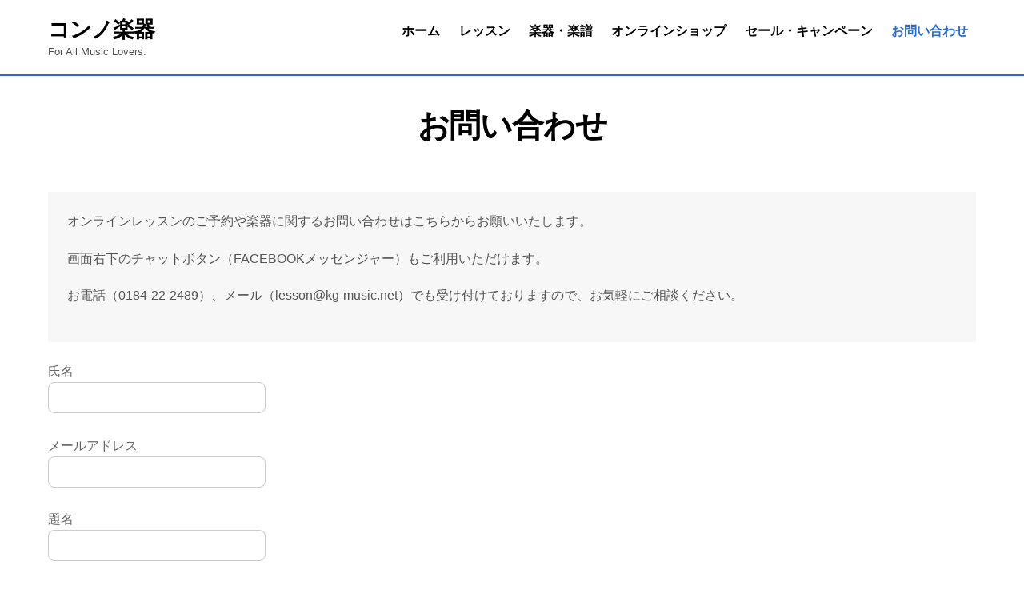

--- FILE ---
content_type: text/html; charset=UTF-8
request_url: https://kg-music.net/%E3%81%8A%E5%95%8F%E3%81%84%E5%90%88%E3%82%8F%E3%81%9B/
body_size: 45361
content:
<!DOCTYPE html>
<html lang="ja"
	prefix="og: https://ogp.me/ns#" >
<head>
	    <meta charset="UTF-8">
	    <meta name="viewport" content="width=device-width, initial-scale=1">
    <title>お問い合わせ | コンノ楽器</title>
	    <style id="tf_lazy_style">
		[data-tf-src]{opacity:0}.tf_svg_lazy{transition:filter .3s linear!important;filter:blur(25px);opacity:1;transform:translateZ(0)}.tf_svg_lazy_loaded{filter:blur(0)}.module[data-lazy],.module[data-lazy] .ui,.module_row[data-lazy]:not(.tb_first),.module_row[data-lazy]:not(.tb_first)>.row_inner,.module_row:not(.tb_first) .module_column[data-lazy],.module_subrow[data-lazy]>.subrow_inner{background-image:none!important}
	    </style>
	    <noscript><style>[data-tf-src]{display:none!important}.tf_svg_lazy{filter:none!important;opacity:1!important}</style></noscript>
	    	    <style id="tf_lazy_common">
							/*chrome bug,prevent run transition on the page loading*/
				body:not(.page-loaded),body:not(.page-loaded) #header,body:not(.page-loaded) a,body:not(.page-loaded) img,body:not(.page-loaded) figure,body:not(.page-loaded) div,body:not(.page-loaded) i,body:not(.page-loaded) li,body:not(.page-loaded) span,body:not(.page-loaded) ul{animation:none!important;transition:none!important}body:not(.page-loaded) #main-nav li .sub-menu{display:none}
				img{max-width:100%;height:auto}
						.tf_fa{display:inline-block;width:1em;height:1em;stroke-width:0;stroke:currentColor;overflow:visible;fill:currentColor;pointer-events:none;vertical-align:middle}#tf_svg symbol{overflow:visible}.tf_lazy{position:relative;visibility:visible;contain:paint;display:block;opacity:.3}.wow .tf_lazy{visibility:hidden;opacity:1;position:static;display:inline}.tf_audio_lazy audio{visibility:hidden;height:0}.mejs-container{visibility:visible}.tf_iframe_lazy{transition:opacity .3s ease-in-out;min-height:10px}.swiper-wrapper{contain:none;display:flex}.tf_carousel .swiper-slide{flex-shrink:0;opacity:0}.tf_lazy.swiper-wrapper .tf_lazy{contain:none}.swiper-wrapper>br,.tf_lazy.swiper-wrapper .tf_lazy:after,.tf_lazy.swiper-wrapper .tf_lazy:before{display:none}.tf_lazy:after,.tf_lazy:before{content:'';display:inline-block;position:absolute;width:10px!important;height:10px!important;margin:0 3px;top:50%!important;right:50%!important;left:auto!important;border-radius:100%;background-color:currentColor;visibility:visible;animation:tf-hrz-loader infinite .75s cubic-bezier(.2,.68,.18,1.08)}.tf_lazy:after{width:6px!important;height:6px!important;right:auto!important;left:50%!important;margin-top:3px;animation-delay:-.4s}@keyframes tf-hrz-loader{0%{transform:scale(1);opacity:1}50%{transform:scale(.1);opacity:.6}100%{transform:scale(1);opacity:1}}.tf_lazy_lightbox{position:fixed;background:rgba(11,11,11,.8);color:#ccc;top:0;left:0;display:flex;align-items:center;justify-content:center;z-index:999}.tf_lazy_lightbox .tf_lazy:after,.tf_lazy_lightbox .tf_lazy:before{background:#fff}
		</style>
			<noscript><style>body:not(.page-loaded) #main-nav li .sub-menu{display:block}</style></noscript>
	    

<link href="https://kg-music.net/files/2020/11/icon-128x128-1.png" rel="shortcut icon" /> 		    <link rel="preconnect" href="https://fonts.gstatic.com" crossorigin/>
		<link rel="dns-prefetch" href="//www.google-analytics.com"/>
	<link rel="preload" href="https://kg-music.net/files/themify-css/concate/themify-concate-eb4bf8a7c502a4a9a7e3b03159e86e9b.min.css" as="style"/><link type="text/css" id="themify_concate-css" rel="stylesheet" href="https://kg-music.net/files/themify-css/concate/themify-concate-eb4bf8a7c502a4a9a7e3b03159e86e9b.min.css"/><link rel="preload" href="https://kg-music.net/files/themify-css/concate/themify-mobile-80d9c5e19df1c77bfacd49b9065939b2.min.css" as="style" media="screen and (max-width:900px)"/><link type="text/css" id="themify_mobile_concate-css" rel="stylesheet" href="https://kg-music.net/files/themify-css/concate/themify-mobile-80d9c5e19df1c77bfacd49b9065939b2.min.css" media="screen and (max-width:900px)"/>
<!-- All In One SEO Pack 3.7.1ob_start_detected [-1,-1] -->
<script type="application/ld+json" class="aioseop-schema">{"@context":"https://schema.org","@graph":[{"@type":"Organization","@id":"https://kg-music.net/#organization","url":"https://kg-music.net/","name":"コンノ楽器","sameAs":[]},{"@type":"WebSite","@id":"https://kg-music.net/#website","url":"https://kg-music.net/","name":"コンノ楽器","publisher":{"@id":"https://kg-music.net/#organization"},"potentialAction":{"@type":"SearchAction","target":"https://kg-music.net/?s={search_term_string}","query-input":"required name=search_term_string"}},{"@type":"WebPage","@id":"https://kg-music.net/%e3%81%8a%e5%95%8f%e3%81%84%e5%90%88%e3%82%8f%e3%81%9b/#webpage","url":"https://kg-music.net/%e3%81%8a%e5%95%8f%e3%81%84%e5%90%88%e3%82%8f%e3%81%9b/","inLanguage":"ja","name":"お問い合わせ","isPartOf":{"@id":"https://kg-music.net/#website"},"breadcrumb":{"@id":"https://kg-music.net/%e3%81%8a%e5%95%8f%e3%81%84%e5%90%88%e3%82%8f%e3%81%9b/#breadcrumblist"},"datePublished":"2020-10-01T01:16:13+09:00","dateModified":"2020-11-19T18:19:17+09:00"},{"@type":"BreadcrumbList","@id":"https://kg-music.net/%e3%81%8a%e5%95%8f%e3%81%84%e5%90%88%e3%82%8f%e3%81%9b/#breadcrumblist","itemListElement":[{"@type":"ListItem","position":1,"item":{"@type":"WebPage","@id":"https://kg-music.net/","url":"https://kg-music.net/","name":"コンノ楽器"}},{"@type":"ListItem","position":2,"item":{"@type":"WebPage","@id":"https://kg-music.net/%e3%81%8a%e5%95%8f%e3%81%84%e5%90%88%e3%82%8f%e3%81%9b/","url":"https://kg-music.net/%e3%81%8a%e5%95%8f%e3%81%84%e5%90%88%e3%82%8f%e3%81%9b/","name":"お問い合わせ"}}]}]}</script>
<link rel="canonical" href="https://kg-music.net/お問い合わせ/" />
<meta property="og:type" content="object" />
<meta property="og:title" content="お問い合わせ | コンノ楽器" />
<meta property="og:description" content="オンラインレッスンのご予約や楽器に関するお問い合わせはこちらからお願いいたします。 画面右下のチャットボタン（FACEBOOKメッセンジャー）もご利用いただけます。 お電話（0184-22-2489）、メール（lesson@kg-music.net）でも受け付けておりますので、お気軽にご相談ください。" />
<meta property="og:url" content="https://kg-music.net/お問い合わせ/" />
<meta property="og:site_name" content="コンノ楽器" />
<meta property="og:image" content="https://kg-music.net/wp-content/plugins/all-in-one-seo-pack/images/default-user-image.png" />
<meta property="og:image:secure_url" content="https://kg-music.net/wp-content/plugins/all-in-one-seo-pack/images/default-user-image.png" />
<meta name="twitter:card" content="summary" />
<meta name="twitter:title" content="お問い合わせ | コンノ楽器" />
<meta name="twitter:description" content="オンラインレッスンのご予約や楽器に関するお問い合わせはこちらからお願いいたします。 画面右下のチャットボタン（FACEBOOKメッセンジャー）もご利用いただけます。 お電話（0184-22-2489）、メール（lesson@kg-music.net）でも受け付けておりますので、お気軽にご相談ください。" />
<meta name="twitter:image" content="https://kg-music.net/wp-content/plugins/all-in-one-seo-pack/images/default-user-image.png" />
<!-- All In One SEO Pack -->
<link rel="alternate" type="application/rss+xml" title="コンノ楽器 &raquo; フィード" href="https://kg-music.net/feed/" />
<link rel="alternate" type="application/rss+xml" title="コンノ楽器 &raquo; コメントフィード" href="https://kg-music.net/comments/feed/" />
<link rel="preload" href="https://kg-music.net/wp-content/plugins/contact-form-7/includes/css/styles.css?ver=5.3" as="style" /><link rel='stylesheet' id='contact-form-7-css'  href='https://kg-music.net/wp-content/plugins/contact-form-7/includes/css/styles.css?ver=5.3' media='all' />
<link rel="preload" href="https://kg-music.net/wp-content/plugins/tablepress/css/default.min.css?ver=1.12" as="style" /><link rel='stylesheet' id='tablepress-default-css'  href='https://kg-music.net/wp-content/plugins/tablepress/css/default.min.css?ver=1.12' media='all' />
<link rel="preload" href="https://kg-music.net/wp-content/plugins/themify-ptb/admin/themify-icons/font-awesome.min.css?ver=1.6.3" as="style" /><link rel='stylesheet' id='themify-font-icons-css2-css'  href='https://kg-music.net/wp-content/plugins/themify-ptb/admin/themify-icons/font-awesome.min.css?ver=1.6.3' media='all' />
<link rel="preload" href="https://kg-music.net/wp-content/plugins/themify-ptb/admin/themify-icons/themify.framework.min.css?ver=1.6.3" as="style" /><link rel='stylesheet' id='ptb-colors-css'  href='https://kg-music.net/wp-content/plugins/themify-ptb/admin/themify-icons/themify.framework.min.css?ver=1.6.3' media='all' />
<link rel="preload" href="https://kg-music.net/wp-content/plugins/themify-ptb/public/css/ptb-public.min.css?ver=1.6.3" as="style" /><link rel='stylesheet' id='ptb-css'  href='https://kg-music.net/wp-content/plugins/themify-ptb/public/css/ptb-public.min.css?ver=1.6.3' media='all' />
<script src='https://kg-music.net/wp-includes/js/jquery/jquery.js?ver=1.12.4-wp' id='jquery-core-js'></script>
<script id='ptb-js-extra'>
var ptb = {"url":"https:\/\/kg-music.net\/wp-content\/plugins\/themify-ptb\/public\/","ver":"1.6.3","min":{"css":{"lightbox":1},"js":[]},"include":"https:\/\/kg-music.net\/wp-includes\/js\/"};
</script>
<script defer="defer" src='https://kg-music.net/wp-content/plugins/themify-ptb/public/js/ptb-public.min.js?ver=1.6.3' id='ptb-js'></script>
<link rel="https://api.w.org/" href="https://kg-music.net/wp-json/" /><link rel="alternate" type="application/json" href="https://kg-music.net/wp-json/wp/v2/pages/32" /><link rel="EditURI" type="application/rsd+xml" title="RSD" href="https://kg-music.net/xmlrpc.php?rsd" />
<link rel="wlwmanifest" type="application/wlwmanifest+xml" href="https://kg-music.net/wp-includes/wlwmanifest.xml" /> 
<meta name="generator" content="WordPress 5.5.3" />
<link rel='shortlink' href='https://kg-music.net/?p=32' />
<link rel="alternate" type="application/json+oembed" href="https://kg-music.net/wp-json/oembed/1.0/embed?url=https%3A%2F%2Fkg-music.net%2F%25e3%2581%258a%25e5%2595%258f%25e3%2581%2584%25e5%2590%2588%25e3%2582%258f%25e3%2581%259b%2F" />
<link rel="alternate" type="text/xml+oembed" href="https://kg-music.net/wp-json/oembed/1.0/embed?url=https%3A%2F%2Fkg-music.net%2F%25e3%2581%258a%25e5%2595%258f%25e3%2581%2584%25e5%2590%2588%25e3%2582%258f%25e3%2581%259b%2F&#038;format=xml" />
        <script type="text/javascript">
            ajaxurl = 'https://kg-music.net/wp-admin/admin-ajax.php';
        </script>
        
	<style>
	@keyframes themifyAnimatedBG{
		0%{background-color:#33baab}100%{background-color:#e33b9e}50%{background-color:#4961d7}33.3%{background-color:#2ea85c}25%{background-color:#2bb8ed}20%{background-color:#dd5135}
	}
	.page-loaded .module_row.animated-bg{
		animation:themifyAnimatedBG 30000ms infinite alternate
	}
	</style>
	<style>.recentcomments a{display:inline !important;padding:0 !important;margin:0 !important;}</style><style id="tb_inline_styles">.tb_animation_on{overflow-x:hidden}.themify_builder .wow{visibility:hidden;animation-fill-mode:both}.themify_builder .tf_lax_done{transition-duration:.8s;transition-timing-function:cubic-bezier(.165,.84,.44,1)}.wow.tf_lax_done{animation-fill-mode:backwards}.sticky-wrapper.tb_sticky_scroll_active [data-sticky-active]{z-index:1}.sticky-wrapper.tb_sticky_scroll_active [data-sticky-active] .hide-on-stick{display:none}</style><noscript><style>.themify_builder .wow,.wow .tf_lazy{visibility:visible!important}</style></noscript></head>
<body class="page-template-default page page-id-32 skin-default default_width sidebar1 no-home tb_animation_on ready-view header-horizontal fixed-header-enabled footer-horizontal-left social-widget-off search-off filter-hover-none filter-featured-only sidemenu-active">
<div id="pagewrap" class="tf_box hfeed site">

					<div id="headerwrap"  class=' tf_box tf_w'>

			
										                                                    <div class="header-icons tf_hide">
                                <a id="menu-icon" class="tf_inline_b tf_text_dec" href="#mobile-menu" aria-label="Menu"><span class="menu-icon-inner tf_inline_b tf_vmiddle tf_overflow"></span></a>
				                            </div>
                        
			<header id="header" class="tf_box pagewidth clearfix" itemscope="itemscope" itemtype="https://schema.org/WPHeader">

	            
	            <div class="header-bar tf_box">
				    <div id="site-logo"><a href="https://kg-music.net" title="コンノ楽器"><span>コンノ楽器</span></a></div><div id="site-description" class="site-description"><span>For All Music Lovers.</span></div>				</div>
				<!-- /.header-bar -->

									<div id="mobile-menu" class="sidemenu sidemenu-off tf_scrollbar">
												
						<div class="navbar-wrapper clearfix">
                            														
							
							<nav id="main-nav-wrap" itemscope="itemscope" itemtype="https://schema.org/SiteNavigationElement">
								<ul id="main-nav" class="main-nav clearfix tf_box"><li class="menu-item-page-8 menu-item menu-item-type-post_type menu-item-object-page menu-item-home menu-item-66" ><a  href="https://kg-music.net/">ホーム</a> </li>
<li class="menu-item-page-82 menu-item menu-item-type-post_type menu-item-object-page menu-item-has-children has-sub-menu menu-item-105"  aria-haspopup="true"><a  href="https://kg-music.net/lesson/">レッスン<span class="child-arrow"></span></a> <ul class="sub-menu"><li class="menu-item-page-82 menu-item menu-item-type-post_type menu-item-object-page menu-item-251 menu-page-82-parent-105" ><a  href="https://kg-music.net/lesson/">オンラインレッスン</a> </li>
<li class="menu-item-page-266 menu-item menu-item-type-post_type menu-item-object-page menu-item-270 menu-page-266-parent-105" ><a  href="https://kg-music.net/konno_lesson/">コンノ楽器音楽教室</a> </li>
</ul></li>
<li class="menu-item-page-117 menu-item menu-item-type-post_type menu-item-object-page menu-item-119" ><a  href="https://kg-music.net/gakki/">楽器・楽譜</a> </li>
<li class="menu-item-custom-108 menu-item menu-item-type-custom menu-item-object-custom menu-item-108" ><a  target="_blank" href="https://k-gakki.ocnk.net/">オンラインショップ</a> </li>
<li class="menu-item-custom-107 menu-item menu-item-type-custom menu-item-object-custom menu-item-107" ><a  target="_blank" href="https://k-gakki.ocnk.net/product-list/1146">セール・キャンペーン</a> </li>
<li class="menu-item-page-32 menu-item menu-item-type-post_type menu-item-object-page current-menu-item page_item page-item-32 current_page_item menu-item-67" ><a  href="https://kg-music.net/%e3%81%8a%e5%95%8f%e3%81%84%e5%90%88%e3%82%8f%e3%81%9b/">お問い合わせ</a> </li>
</ul>							</nav>
							<!-- /#main-nav-wrap -->
                                                    </div>
						
							<a id="menu-icon-close" aria-label="Close menu" class="tf_close tf_hide" href="#"></a>

																	</div><!-- #mobile-menu -->
                     					<!-- /#mobile-menu -->
				
				
				
			</header>
			<!-- /#header -->
				        
		</div>
		<!-- /#headerwrap -->
	
	<div id="body" class="tf_box tf_clear tf_mw clearfix">
		
	<!-- Builder Pro Template Start: Page --><div id="tbp_content" class="tbp_template"><div id="themify_builder_content-75" data-postid="75" class="themify_builder_content themify_builder_content-75 themify_builder tf_clear">
    	<!-- module_row -->
	<div   data-css_id="tb_q5ok275" data-lazy="1" class="themify_builder_row module_row tb_q5ok275 tb_first clearfix">
	    	    <div class="row_inner col_align_top tf_box tf_w tf_rel" >
			<div  data-lazy="1" class="module_column tb-column col-full first tb_xn21276 tf_box">
	    	    	        <div class="tb-column-inner tf_box tf_w">
		    <!-- Post Title module -->
<div  class="module module-post-title tb_95hy449 " data-lazy="1">
   <h1 itemprop="headline" class="tbp_title">
        お問い合わせ    </h1></div>
<!-- /Post Title module -->
	        </div>
	    	</div>
		    </div>
	    <!-- /row_inner -->
	</div>
	<!-- /module_row -->
		<!-- module_row -->
	<div   data-css_id="tb_boxc283" data-lazy="1" class="themify_builder_row module_row fullwidth tb_boxc283 clearfix">
	    	    <div class="row_inner col_align_top tf_box tf_w tf_rel" >
			<div  data-lazy="1" class="module_column tb-column col-full first tb_nn2i284 tf_box">
	    	    	        <div class="tb-column-inner tf_box tf_w">
		    <!-- Post Content module -->
<div  class="module module-post-content tb_uap5432 " data-lazy="1">
    <div>
    <div class="tb_text_wrap" itemprop="description">
	    <div class="themify_builder_content themify_builder_content-32 themify_builder not_editable_builder in_the_loop" data-postid="32">
        	<!-- module_row -->
	<div  data-css_id="tb_g8ve451" data-lazy="1" class="themify_builder_row module_row tb_g8ve451 clearfix">
	    	    <div class="row_inner col_align_top tf_box tf_w tf_rel" >
			<div  data-lazy="1" class="module_column tb-column col-full first tb_nsb7452 tf_box">
	    	    	        <div class="tb-column-inner tf_box tf_w">
		    <!-- module box -->
<div  class="module module-box tb_ijsm12 " data-lazy="1">
            <div class="module-box-content ui  tb_default_color ">
	<div class="tb_text_wrap"><p>オンラインレッスンのご予約や楽器に関するお問い合わせはこちらからお願いいたします。</p>
<p>画面右下のチャットボタン（FACEBOOKメッセンジャー）もご利用いただけます。</p>
<p>お電話（0184-22-2489）、メール（lesson@kg-music.net）でも受け付けておりますので、お気軽にご相談ください。</p></div>
    </div>
</div>
<!-- /module box -->	        </div>
	    	</div>
		    </div>
	    <!-- /row_inner -->
	</div>
	<!-- /module_row -->
		<!-- module_row -->
	<div  data-css_id="tb_56rz543" data-lazy="1" class="themify_builder_row module_row tb_56rz543 clearfix">
	    	    <div class="row_inner col_align_top tf_box tf_w tf_rel" >
			<div  data-lazy="1" class="module_column tb-column col-full first tb_2jwv545 tf_box">
	    	    	        <div class="tb-column-inner tf_box tf_w">
		    <!-- module text -->
<div  class="module module-text tb_wopz428   " data-lazy="1">
            <div  class="tb_text_wrap">
    <div role="form" class="wpcf7" id="wpcf7-f110-o1" lang="ja" dir="ltr">
<div class="screen-reader-response"><p role="status" aria-live="polite" aria-atomic="true"> <ul></ul></div>
<form action="/%E3%81%8A%E5%95%8F%E3%81%84%E5%90%88%E3%82%8F%E3%81%9B/#wpcf7-f110-o1" method="post" class="wpcf7-form init" novalidate="novalidate" data-status="init">
<div style="display: none;">
<input type="hidden" name="_wpcf7" value="110" />
<input type="hidden" name="_wpcf7_version" value="5.3" />
<input type="hidden" name="_wpcf7_locale" value="ja" />
<input type="hidden" name="_wpcf7_unit_tag" value="wpcf7-f110-o1" />
<input type="hidden" name="_wpcf7_container_post" value="0" />
<input type="hidden" name="_wpcf7_posted_data_hash" value="" />
</div>
<p><label> 氏名<br />
    <span class="wpcf7-form-control-wrap your-name"><input type="text" name="your-name" value="" size="40" class="wpcf7-form-control wpcf7-text wpcf7-validates-as-required" aria-required="true" aria-invalid="false" /></span> </label></p>
<p><label> メールアドレス<br />
    <span class="wpcf7-form-control-wrap your-email"><input type="email" name="your-email" value="" size="40" class="wpcf7-form-control wpcf7-text wpcf7-email wpcf7-validates-as-required wpcf7-validates-as-email" aria-required="true" aria-invalid="false" /></span> </label></p>
<p><label> 題名<br />
    <span class="wpcf7-form-control-wrap your-subject"><input type="text" name="your-subject" value="" size="40" class="wpcf7-form-control wpcf7-text wpcf7-validates-as-required" aria-required="true" aria-invalid="false" /></span> </label></p>
<p><label> メッセージ本文 (任意)<br />
    <span class="wpcf7-form-control-wrap your-message"><textarea name="your-message" cols="40" rows="10" class="wpcf7-form-control wpcf7-textarea" aria-invalid="false"></textarea></span> </label></p>
<p><input type="submit" value="送信" class="wpcf7-form-control wpcf7-submit" /></p>
<div class="wpcf7-response-output" aria-hidden="true"></div></form></div>    </div>
</div>
<!-- /module text -->	        </div>
	    	</div>
		    </div>
	    <!-- /row_inner -->
	</div>
	<!-- /module_row -->
	    </div>

    </div>
</div>

</div>
<!-- /Post Content module -->
	        </div>
	    	</div>
		    </div>
	    <!-- /row_inner -->
	</div>
	<!-- /module_row -->
	</div>
<!-- /themify_builder_content -->
<!-- Builder Pro Template End: Page --></div><!-- Builder Pro Template Start: Footer --><footer id="tbp_footer" class="tbp_template"><div id="themify_builder_content-22" data-postid="22" class="themify_builder_content themify_builder_content-22 themify_builder tf_clear">
    	<!-- module_row -->
	<div   data-css_id="tb_3fyb313" data-lazy="1" class="themify_builder_row module_row tb_3fyb313 clearfix">
	    	    <div class="row_inner col_align_top tf_box tf_w tf_rel" >
			<div  data-lazy="1" class="module_column tb-column col-full first tb_jdfj315 tf_box">
	    	    	        <div class="tb-column-inner tf_box tf_w">
		    	<div  data-lazy="1" class="themify_builder_sub_row module_subrow tb_coc630 hide-desktop hide-tablet hide-tablet_landscape hide-mobile hide-on-stick tf_w clearfix" >
	    	    <div class="subrow_inner col_align_top tf_box tf_w"   data-basecol="2" data-col_tablet="column-full">
			<div  data-lazy="1" class="sub_column module_column tf_box col2-1 first tb_zp2x31"> 
	    	    	        <div class="tb-column-inner tf_box tf_w">
		    <!-- module buttons -->
<div  class="module module-buttons tb_ig3m272 buttons-horizontal outline  xlarge circle buttons-fullwidth" data-lazy="1">
            	<div class="module-buttons-item tf_inline_b">
	    		    <a href="#" class="ui builder_button blue" >
				        		<span class="tf_inline_b tf_vmiddle">お問い合わせはこちら</span>
		    		    		    </a>
		        	</div>
	    </div>
<!-- /module buttons -->
	        </div>
	    	</div>
		<div  data-lazy="1" class="sub_column module_column tf_box col2-1 last tb_yghy31"> 
	    	    	        <div class="tb-column-inner tf_box tf_w">
		    <!-- module buttons -->
<div  class="module module-buttons tb_8254876 buttons-horizontal outline  xlarge circle buttons-fullwidth" data-lazy="1">
            	<div class="module-buttons-item tf_inline_b">
	    		    <a href="https://www.musenet.co.jp/" class="ui builder_button blue" target="_blank" rel="noopener">
				        		<span class="tf_inline_b tf_vmiddle">楽譜ナビ</span>
		    		    		    </a>
		        	</div>
	    </div>
<!-- /module buttons -->
	        </div>
	    	</div>
		    </div>
	</div><!-- /themify_builder_sub_row -->
		        </div>
	    	</div>
		    </div>
	    <!-- /row_inner -->
	</div>
	<!-- /module_row -->
		<!-- module_row -->
	<div   data-css_id="tb_mt0p921" data-lazy="1" class="themify_builder_row module_row repeat tb_mt0p921 clearfix">
	    	    <div class="row_inner col_align_top tf_box tf_w tf_rel" >
			<div  data-lazy="1" class="module_column tb-column col-full first tb_u4qk921 tf_box">
	    	    	        <div class="tb-column-inner tf_box tf_w">
		    	<div  data-lazy="1" class="themify_builder_sub_row module_subrow tb_hli8531 tf_w clearfix">
	    	    <div class="subrow_inner col_align_top tf_box tf_w"   data-basecol="4" data-col_tablet="column-full">
			<div  data-lazy="1" class="sub_column module_column tf_box col4-1 first tb_6ba7532"> 
	    	    	        <div class="tb-column-inner tf_box tf_w">
		    <!-- Site Logo module -->
<div  class="module module-site-logo tb_y1uq22 " data-lazy="1">
    <div class="site-logo-inner">
			    <h1>
	
		    <a href="https://kg-music.net">
	    
	    コンノ楽器	    	    </a>
			    </h1>
	    </div>
</div>
<!-- /Site Logo module -->
<!-- module text -->
<div  class="module module-text tb_spb3933   " data-lazy="1">
            <div  class="tb_text_wrap">
    <p>〒015-0808<br />秋田県由利本荘市大門50</p><p>Tel: 0184-22-2489<br />Fax:0184-22-2478</p>    </div>
</div>
<!-- /module text --><!-- module social share -->
<div  class="module module-social-share tb_yvzg661  tb_ss_style_badge tb_ss_size_normal tb_ss_shape_none" data-lazy="1" data-title="お問い合わせ | コンノ楽器" data-url="">
		<div class="module-social-share-wrapper">
				 <div class="ss_anchor_wrap tf_inline_b">
    <a href="#" data-type="facebook">
	<i class="tb_social_share_icon"><svg class="tf_fa tf-ti-facebook"><use href="#tf-ti-facebook"></use></svg></i>
	    </a>
		 </div>
    	</div>
</div>
<!-- /module social share -->
	        </div>
	    	</div>
		<div  data-lazy="1" class="sub_column module_column tf_box col4-1 second tb_p41e532" > 
	    	    	        <div class="tb-column-inner tf_box tf_w">
		    <!-- module widget -->
<div  class="module module-widget tb_gpqx731  " data-lazy="1">
	<div class="widget widget_nav_menu"><div class="menu-footermenu-container"><ul id="menu-footermenu" class="menu"><li id="menu-item-167" class="menu-item menu-item-type-post_type menu-item-object-page menu-item-home menu-item-167"><a href="https://kg-music.net/">ホーム</a></li>
<li id="menu-item-169" class="menu-item menu-item-type-post_type menu-item-object-page menu-item-169"><a href="https://kg-music.net/aboutus/">コンノ楽器について</a></li>
<li id="menu-item-172" class="menu-item menu-item-type-post_type menu-item-object-page menu-item-172"><a href="https://kg-music.net/lesson/">オンラインピアノレッスン</a></li>
<li id="menu-item-286" class="menu-item menu-item-type-post_type menu-item-object-page menu-item-286"><a href="https://kg-music.net/konno_lesson/">コンノ楽器音楽教室</a></li>
<li id="menu-item-173" class="menu-item menu-item-type-post_type menu-item-object-page menu-item-173"><a href="https://kg-music.net/gakki/">楽器・楽譜</a></li>
<li id="menu-item-174" class="menu-item menu-item-type-custom menu-item-object-custom menu-item-174"><a target="_blank" rel="noopener noreferrer" href="https://k-gakki.ocnk.net/">オンラインショップ</a></li>
<li id="menu-item-168" class="menu-item menu-item-type-post_type menu-item-object-page current-menu-item page_item page-item-32 current_page_item menu-item-168"><a href="https://kg-music.net/%e3%81%8a%e5%95%8f%e3%81%84%e5%90%88%e3%82%8f%e3%81%9b/" aria-current="page">お問い合わせ</a></li>
</ul></div></div></div>
<!-- /module widget -->
	        </div>
	    	</div>
		<div  data-lazy="1" class="sub_column module_column tf_box col4-1 third tb_omqs532" > 
	    	    	        <div class="tb-column-inner tf_box tf_w">
		    <!-- module widget -->
<div  class="module module-widget tb_o6e8385  " data-lazy="1">
	<div class="widget widget_nav_menu"><div class="menu-link-container"><ul id="menu-link" class="menu"><li id="menu-item-179" class="menu-item menu-item-type-custom menu-item-object-custom menu-item-179"><a href="https://music.kawai.jp/"><i> <svg class="tf_fa tf-fas-external-link-alt"><use href="#tf-fas-external-link-alt"></use></svg></i> カワイ音楽教室</a></li>
<li id="menu-item-287" class="menu-item menu-item-type-custom menu-item-object-custom menu-item-287"><a href="https://www.musenet.co.jp/"><i> <svg class="tf_fa tf-fas-external-link-alt"><use href="#tf-fas-external-link-alt"></use></svg></i> 楽譜ナビ</a></li>
</ul></div></div></div>
<!-- /module widget -->
	        </div>
	    	</div>
		<div  data-lazy="1" class="sub_column module_column tf_box col4-1 last tb_207o940"> 
	    	    	        <div class="tb-column-inner tf_box tf_w">
		    <!-- module text -->
<div  class="module module-text tb_mg57263   " data-lazy="1">
            <div  class="tb_text_wrap">
    <p><iframe data-tf-not-load="1" src="https://www.google.com/maps/embed?pb=!1m18!1m12!1m3!1d3083.5598197416416!2d140.04338311536497!3d39.38883907949786!2m3!1f0!2f0!3f0!3m2!1i1024!2i768!4f13.1!3m3!1m2!1s0x5f8e5265c8812e91%3A0x4bef15ba47ac2f99!2z44Kz44Oz44OO5qW95Zmo!5e0!3m2!1sja!2sjp!4v1605248497252!5m2!1sja!2sjp" width="400" height="300" frameborder="0" style="border:0;" allowfullscreen="" aria-hidden="false" tabindex="0"></iframe></p>
    </div>
</div>
<!-- /module text -->	        </div>
	    	</div>
		    </div>
	</div><!-- /themify_builder_sub_row -->
		        </div>
	    	</div>
		    </div>
	    <!-- /row_inner -->
	</div>
	<!-- /module_row -->
		<!-- module_row -->
	<div   data-css_id="tb_bk7z288" data-lazy="1" class="themify_builder_row module_row repeat tb_bk7z288 clearfix">
	    	    <div class="row_inner col_align_top tf_box tf_w tf_rel" >
			<div  data-lazy="1" class="module_column tb-column col-full first tb_or4b289 tf_box">
	    	    	        <div class="tb-column-inner tf_box tf_w">
		    <!-- module text -->
<div  class="module module-text tb_mm2m309   " data-lazy="1">
            <div  class="tb_text_wrap">
    <p>©2020 コンノ楽器</p>    </div>
</div>
<!-- /module text -->	        </div>
	    	</div>
		    </div>
	    <!-- /row_inner -->
	</div>
	<!-- /module_row -->
	</div>
<!-- /themify_builder_content -->
<!-- Builder Pro Template End: Footer --></footer>
        <div id='fb-root'></div>
          <script>(function(d, s, id) {
            var js, fjs = d.getElementsByTagName(s)[0];
            js = d.createElement(s); js.id = id;
            js.src = 'https://connect.facebook.net/ja_JP/sdk/xfbml.customerchat.js#xfbml=1&version=v6.0&autoLogAppEvents=1';
            fjs.parentNode.insertBefore(js, fjs);
          }(document, 'script', 'facebook-jssdk'));</script>
          <div class='fb-customerchat'
            attribution='wordpress'
            attribution_version='1.8'
            page_id=265366556879682
          >
        </div>
        			<script type="text/template" id="tf_vars">
				var themifyScript = {"headerType":"header-horizontal","sticky_header":"","pageLoaderEffect":"","infiniteEnable":"0"};
var tbLocalScript = {"builder_url":"https:\/\/kg-music.net\/wp-content\/themes\/themify-ultra\/themify\/themify-builder","css_module_url":"https:\/\/kg-music.net\/wp-content\/themes\/themify-ultra\/themify\/themify-builder\/css\/modules\/","js_module_url":"https:\/\/kg-music.net\/wp-content\/themes\/themify-ultra\/themify\/themify-builder\/js\/modules\/","js_modules":{"fwr":"https:\/\/kg-music.net\/wp-content\/themes\/themify-ultra\/themify\/themify-builder\/js\/modules\/fullwidthRows.min.js","bgs":"https:\/\/kg-music.net\/wp-content\/themes\/themify-ultra\/themify\/themify-builder\/js\/modules\/backgroundSlider.min.js","fwv":"https:\/\/kg-music.net\/wp-content\/themes\/themify-ultra\/themify\/themify-builder\/js\/modules\/fullwidthvideo.min.js","feature":"https:\/\/kg-music.net\/wp-content\/themes\/themify-ultra\/themify\/themify-builder\/js\/modules\/feature.min.js","parallax":"https:\/\/kg-music.net\/wp-content\/themes\/themify-ultra\/themify\/themify-builder\/js\/modules\/parallax.min.js","bgzs":"https:\/\/kg-music.net\/wp-content\/themes\/themify-ultra\/themify\/themify-builder\/js\/modules\/bgzoom_scroll.min.js","bgzoom":"https:\/\/kg-music.net\/wp-content\/themes\/themify-ultra\/themify\/themify-builder\/js\/modules\/bgzoom.min.js","gallery":"https:\/\/kg-music.net\/wp-content\/themes\/themify-ultra\/themify\/themify-builder\/js\/modules\/gallery.min.js","menu":"https:\/\/kg-music.net\/wp-content\/themes\/themify-ultra\/themify\/themify-builder\/js\/modules\/menu.min.js","read":"https:\/\/kg-music.net\/wp-content\/themes\/themify-ultra\/themify\/themify-builder\/js\/modules\/readMore.min.js","sticky":"https:\/\/kg-music.net\/wp-content\/themes\/themify-ultra\/themify\/themify-builder\/js\/modules\/sticky.min.js","alert":"https:\/\/kg-music.net\/wp-content\/themes\/themify-ultra\/themify\/themify-builder\/js\/modules\/alert.min.js","tab":"https:\/\/kg-music.net\/wp-content\/themes\/themify-ultra\/themify\/themify-builder\/js\/modules\/tab.min.js","accordion":"https:\/\/kg-music.net\/wp-content\/themes\/themify-ultra\/themify\/themify-builder\/js\/modules\/accordion.min.js","oc":"https:\/\/kg-music.net\/wp-content\/themes\/themify-ultra\/themify\/themify-builder\/js\/modules\/overlay-content.min.js","video":"https:\/\/kg-music.net\/wp-content\/themes\/themify-ultra\/themify\/themify-builder\/js\/modules\/video.min.js","sh":"https:\/\/kg-music.net\/wp-content\/themes\/themify-ultra\/themify\/themify-builder\/js\/themify.scroll-highlight.min.js"},"breakpoints":{"tablet_landscape":[769,1024],"tablet":[681,768],"mobile":600},"fullwidth_support":"1","addons":{"social-share":{"js":"https:\/\/kg-music.net\/wp-content\/themes\/themify-ultra\/themify\/themify-builder\/js\/modules\/social-share.min.js"}}};
var themify_vars = {"version":"5.0.8","url":"https:\/\/kg-music.net\/wp-content\/themes\/themify-ultra\/themify","wp":"5.5.3","ajax_url":"https:\/\/kg-music.net\/wp-admin\/admin-ajax.php","includesURL":"https:\/\/kg-music.net\/wp-includes\/","emailSub":"Check this out!","lightbox":[],"s_v":"5.3.6","a_v":"3.6.2","i_v":"4.1.4","js_modules":{"fxh":"https:\/\/kg-music.net\/wp-content\/themes\/themify-ultra\/themify\/js\/modules\/fixedheader.min.js","lb":"https:\/\/kg-music.net\/wp-content\/themes\/themify-ultra\/themify\/js\/lightbox.min.js","gal":"https:\/\/kg-music.net\/wp-content\/themes\/themify-ultra\/themify\/js\/themify.gallery.min.js","sw":"https:\/\/kg-music.net\/wp-content\/themes\/themify-ultra\/themify\/js\/modules\/swiper\/swiper.min.js","tc":"https:\/\/kg-music.net\/wp-content\/themes\/themify-ultra\/themify\/js\/modules\/themify.carousel.min.js","map":"https:\/\/kg-music.net\/wp-content\/themes\/themify-ultra\/themify\/js\/modules\/map.min.js","img":"https:\/\/kg-music.net\/wp-content\/themes\/themify-ultra\/themify\/js\/modules\/jquery.imagesloaded.min.js","at":"https:\/\/kg-music.net\/wp-content\/themes\/themify-ultra\/themify\/js\/modules\/autoTiles.min.js","iso":"https:\/\/kg-music.net\/wp-content\/themes\/themify-ultra\/themify\/js\/modules\/isotop.min.js","inf":"https:\/\/kg-music.net\/wp-content\/themes\/themify-ultra\/themify\/js\/modules\/infinite.min.js","lax":"https:\/\/kg-music.net\/wp-content\/themes\/themify-ultra\/themify\/js\/modules\/lax.min.js","video":"https:\/\/kg-music.net\/wp-content\/themes\/themify-ultra\/themify\/js\/modules\/video-player.min.js","audio":"https:\/\/kg-music.net\/wp-content\/themes\/themify-ultra\/themify\/js\/modules\/audio-player.min.js","side":"https:\/\/kg-music.net\/wp-content\/themes\/themify-ultra\/themify\/js\/modules\/themify.sidemenu.min.js","edge":"https:\/\/kg-music.net\/wp-content\/themes\/themify-ultra\/themify\/js\/modules\/edge.Menu.min.js","wow":"https:\/\/kg-music.net\/wp-content\/themes\/themify-ultra\/themify\/js\/modules\/tf_wow.min.js","share":"https:\/\/kg-music.net\/wp-content\/themes\/themify-ultra\/themify\/js\/modules\/sharer.min.js","mega":"https:\/\/kg-music.net\/wp-content\/themes\/themify-ultra\/themify\/megamenu\/js\/themify.mega-menu.min.js","drop":"https:\/\/kg-music.net\/wp-content\/themes\/themify-ultra\/themify\/js\/modules\/themify.dropdown.min.js","wc":"https:\/\/kg-music.net\/wp-content\/themes\/themify-ultra\/themify\/js\/modules\/wc.min.js"},"css_modules":{"sw":"https:\/\/kg-music.net\/wp-content\/themes\/themify-ultra\/themify\/css\/swiper\/swiper.min.css","an":"https:\/\/kg-music.net\/wp-content\/themes\/themify-ultra\/themify\/css\/animate.min.css","video":"https:\/\/kg-music.net\/wp-content\/themes\/themify-ultra\/themify\/css\/modules\/video.min.css","audio":"https:\/\/kg-music.net\/wp-content\/themes\/themify-ultra\/themify\/css\/modules\/audio.min.css","drop":"https:\/\/kg-music.net\/wp-content\/themes\/themify-ultra\/themify\/css\/modules\/dropdown.min.css","lb":"https:\/\/kg-music.net\/wp-content\/themes\/themify-ultra\/themify\/css\/lightbox.min.css","mega":"https:\/\/kg-music.net\/wp-content\/themes\/themify-ultra\/themify\/megamenu\/css\/megamenu.min.css"},"is_min":"1","wp_embed":"https:\/\/kg-music.net\/wp-includes\/js\/wp-embed.min.js","theme_js":"https:\/\/kg-music.net\/wp-content\/themes\/themify-ultra\/js\/themify.script.min.js","theme_v":"5.1.1","theme_url":"https:\/\/kg-music.net\/wp-content\/themes\/themify-ultra","menu_point":"900","media":{"css":{"wp-mediaelement":"https:\/\/kg-music.net\/wp-includes\/js\/mediaelement\/mediaelementplayer-legacy.min.css?ver=5.5.3","mediaelement":"https:\/\/kg-music.net\/wp-includes\/js\/mediaelement\/wp-mediaelement.css?ver=5.5.3"},"_wpmejsSettings":"var _wpmejsSettings = {\"pluginPath\":\"\\\/wp-includes\\\/js\\\/mediaelement\\\/\",\"classPrefix\":\"mejs-\",\"stretching\":\"responsive\"};","js":{"mediaelement-core":{"src":"https:\/\/kg-music.net\/wp-includes\/js\/mediaelement\/mediaelement-and-player.min.js","v":"4.2.13-9993131","extra":{"before":[false,"var mejsL10n = {\"language\":\"ja\",\"strings\":{\"mejs.download-file\":\"\\u30d5\\u30a1\\u30a4\\u30eb\\u3092\\u30c0\\u30a6\\u30f3\\u30ed\\u30fc\\u30c9\",\"mejs.install-flash\":\"\\u3054\\u5229\\u7528\\u306e\\u30d6\\u30e9\\u30a6\\u30b6\\u30fc\\u306f Flash Player \\u304c\\u7121\\u52b9\\u306b\\u306a\\u3063\\u3066\\u3044\\u308b\\u304b\\u3001\\u30a4\\u30f3\\u30b9\\u30c8\\u30fc\\u30eb\\u3055\\u308c\\u3066\\u3044\\u307e\\u305b\\u3093\\u3002Flash Player \\u30d7\\u30e9\\u30b0\\u30a4\\u30f3\\u3092\\u6709\\u52b9\\u306b\\u3059\\u308b\\u304b\\u3001\\u6700\\u65b0\\u30d0\\u30fc\\u30b8\\u30e7\\u30f3\\u3092 https:\\\/\\\/get.adobe.com\\\/jp\\\/flashplayer\\\/ \\u304b\\u3089\\u30a4\\u30f3\\u30b9\\u30c8\\u30fc\\u30eb\\u3057\\u3066\\u304f\\u3060\\u3055\\u3044\\u3002\",\"mejs.fullscreen\":\"\\u30d5\\u30eb\\u30b9\\u30af\\u30ea\\u30fc\\u30f3\",\"mejs.play\":\"\\u518d\\u751f\",\"mejs.pause\":\"\\u505c\\u6b62\",\"mejs.time-slider\":\"\\u30bf\\u30a4\\u30e0\\u30b9\\u30e9\\u30a4\\u30c0\\u30fc\",\"mejs.time-help-text\":\"1\\u79d2\\u9032\\u3080\\u306b\\u306f\\u5de6\\u53f3\\u77e2\\u5370\\u30ad\\u30fc\\u3092\\u300110\\u79d2\\u9032\\u3080\\u306b\\u306f\\u4e0a\\u4e0b\\u77e2\\u5370\\u30ad\\u30fc\\u3092\\u4f7f\\u3063\\u3066\\u304f\\u3060\\u3055\\u3044\\u3002\",\"mejs.live-broadcast\":\"\\u751f\\u653e\\u9001\",\"mejs.volume-help-text\":\"\\u30dc\\u30ea\\u30e5\\u30fc\\u30e0\\u8abf\\u7bc0\\u306b\\u306f\\u4e0a\\u4e0b\\u77e2\\u5370\\u30ad\\u30fc\\u3092\\u4f7f\\u3063\\u3066\\u304f\\u3060\\u3055\\u3044\\u3002\",\"mejs.unmute\":\"\\u30df\\u30e5\\u30fc\\u30c8\\u89e3\\u9664\",\"mejs.mute\":\"\\u30df\\u30e5\\u30fc\\u30c8\",\"mejs.volume-slider\":\"\\u30dc\\u30ea\\u30e5\\u30fc\\u30e0\\u30b9\\u30e9\\u30a4\\u30c0\\u30fc\",\"mejs.video-player\":\"\\u52d5\\u753b\\u30d7\\u30ec\\u30fc\\u30e4\\u30fc\",\"mejs.audio-player\":\"\\u97f3\\u58f0\\u30d7\\u30ec\\u30fc\\u30e4\\u30fc\",\"mejs.captions-subtitles\":\"\\u30ad\\u30e3\\u30d7\\u30b7\\u30e7\\u30f3\\\/\\u5b57\\u5e55\",\"mejs.captions-chapters\":\"\\u30c1\\u30e3\\u30d7\\u30bf\\u30fc\",\"mejs.none\":\"\\u306a\\u3057\",\"mejs.afrikaans\":\"\\u30a2\\u30d5\\u30ea\\u30ab\\u30fc\\u30f3\\u30b9\\u8a9e\",\"mejs.albanian\":\"\\u30a2\\u30eb\\u30d0\\u30cb\\u30a2\\u8a9e\",\"mejs.arabic\":\"\\u30a2\\u30e9\\u30d3\\u30a2\\u8a9e\",\"mejs.belarusian\":\"\\u30d9\\u30e9\\u30eb\\u30fc\\u30b7\\u8a9e\",\"mejs.bulgarian\":\"\\u30d6\\u30eb\\u30ac\\u30ea\\u30a2\\u8a9e\",\"mejs.catalan\":\"\\u30ab\\u30bf\\u30ed\\u30cb\\u30a2\\u8a9e\",\"mejs.chinese\":\"\\u4e2d\\u56fd\\u8a9e\",\"mejs.chinese-simplified\":\"\\u4e2d\\u56fd\\u8a9e (\\u7c21\\u4f53\\u5b57)\",\"mejs.chinese-traditional\":\"\\u4e2d\\u56fd\\u8a9e (\\u7e41\\u4f53\\u5b57)\",\"mejs.croatian\":\"\\u30af\\u30ed\\u30a2\\u30c1\\u30a2\\u8a9e\",\"mejs.czech\":\"\\u30c1\\u30a7\\u30b3\\u8a9e\",\"mejs.danish\":\"\\u30c7\\u30f3\\u30de\\u30fc\\u30af\\u8a9e\",\"mejs.dutch\":\"\\u30aa\\u30e9\\u30f3\\u30c0\\u8a9e\",\"mejs.english\":\"\\u82f1\\u8a9e\",\"mejs.estonian\":\"\\u30a8\\u30b9\\u30c8\\u30cb\\u30a2\\u8a9e\",\"mejs.filipino\":\"\\u30d5\\u30a3\\u30ea\\u30d4\\u30f3\\u8a9e\",\"mejs.finnish\":\"\\u30d5\\u30a3\\u30f3\\u30e9\\u30f3\\u30c9\\u8a9e\",\"mejs.french\":\"\\u30d5\\u30e9\\u30f3\\u30b9\\u8a9e\",\"mejs.galician\":\"\\u30ac\\u30ea\\u30b7\\u30a2\\u8a9e\",\"mejs.german\":\"\\u30c9\\u30a4\\u30c4\\u8a9e\",\"mejs.greek\":\"\\u30ae\\u30ea\\u30b7\\u30e3\\u8a9e\",\"mejs.haitian-creole\":\"\\u30cf\\u30a4\\u30c1\\u8a9e\",\"mejs.hebrew\":\"\\u30d8\\u30d6\\u30e9\\u30a4\\u8a9e\",\"mejs.hindi\":\"\\u30d2\\u30f3\\u30c7\\u30a3\\u30fc\\u8a9e\",\"mejs.hungarian\":\"\\u30cf\\u30f3\\u30ac\\u30ea\\u30fc\\u8a9e\",\"mejs.icelandic\":\"\\u30a2\\u30a4\\u30b9\\u30e9\\u30f3\\u30c9\\u8a9e\",\"mejs.indonesian\":\"\\u30a4\\u30f3\\u30c9\\u30cd\\u30b7\\u30a2\\u8a9e\",\"mejs.irish\":\"\\u30a2\\u30a4\\u30eb\\u30e9\\u30f3\\u30c9\\u8a9e\",\"mejs.italian\":\"\\u30a4\\u30bf\\u30ea\\u30a2\\u8a9e\",\"mejs.japanese\":\"\\u65e5\\u672c\\u8a9e\",\"mejs.korean\":\"\\u97d3\\u56fd\\u8a9e\",\"mejs.latvian\":\"\\u30e9\\u30c8\\u30d3\\u30a2\\u8a9e\",\"mejs.lithuanian\":\"\\u30ea\\u30c8\\u30a2\\u30cb\\u30a2\\u8a9e\",\"mejs.macedonian\":\"\\u30de\\u30b1\\u30c9\\u30cb\\u30a2\\u8a9e\",\"mejs.malay\":\"\\u30de\\u30ec\\u30fc\\u8a9e\",\"mejs.maltese\":\"\\u30de\\u30eb\\u30bf\\u8a9e\",\"mejs.norwegian\":\"\\u30ce\\u30eb\\u30a6\\u30a7\\u30fc\\u8a9e\",\"mejs.persian\":\"\\u30da\\u30eb\\u30b7\\u30a2\\u8a9e\",\"mejs.polish\":\"\\u30dd\\u30fc\\u30e9\\u30f3\\u30c9\\u8a9e\",\"mejs.portuguese\":\"\\u30dd\\u30eb\\u30c8\\u30ac\\u30eb\\u8a9e\",\"mejs.romanian\":\"\\u30eb\\u30fc\\u30de\\u30cb\\u30a2\\u8a9e\",\"mejs.russian\":\"\\u30ed\\u30b7\\u30a2\\u8a9e\",\"mejs.serbian\":\"\\u30bb\\u30eb\\u30d3\\u30a2\\u8a9e\",\"mejs.slovak\":\"\\u30b9\\u30ed\\u30d0\\u30ad\\u30a2\\u8a9e\",\"mejs.slovenian\":\"\\u30b9\\u30ed\\u30d9\\u30cb\\u30a2\\u8a9e\",\"mejs.spanish\":\"\\u30b9\\u30da\\u30a4\\u30f3\\u8a9e\",\"mejs.swahili\":\"\\u30b9\\u30ef\\u30d2\\u30ea\\u8a9e\",\"mejs.swedish\":\"\\u30b9\\u30a6\\u30a7\\u30fc\\u30c7\\u30f3\\u8a9e\",\"mejs.tagalog\":\"\\u30bf\\u30ac\\u30ed\\u30b0\\u8a9e\",\"mejs.thai\":\"\\u30bf\\u30a4\\u8a9e\",\"mejs.turkish\":\"\\u30c8\\u30eb\\u30b3\\u8a9e\",\"mejs.ukrainian\":\"\\u30a6\\u30af\\u30e9\\u30a4\\u30ca\\u8a9e\",\"mejs.vietnamese\":\"\\u30d9\\u30c8\\u30ca\\u30e0\\u8a9e\",\"mejs.welsh\":\"\\u30a6\\u30a7\\u30fc\\u30eb\\u30ba\\u8a9e\",\"mejs.yiddish\":\"\\u30a4\\u30c7\\u30a3\\u30c3\\u30b7\\u30e5\\u8a9e\"}};"]}},"mediaelement-migrate":{"src":"https:\/\/kg-music.net\/wp-includes\/js\/mediaelement\/mediaelement-migrate.min.js","v":false,"extra":""},"wp-mediaelement":{"src":"https:\/\/kg-music.net\/wp-includes\/js\/mediaelement\/wp-mediaelement.min.js","v":false,"extra":""}}},"done":{"tb_tbp":true,"tb_post-content":true,"tb_box":true,"tb_tb_default_color":true,"tb_text":true,"tb_style":true,"tb_visibility":true,"tb_buttons":true,"tb_buttons_outline":true,"tb_buttons_fullwidth":true,"tb_blue":true,"tb_social-share":true}};			</script>
			<script nomodule defer src="https://kg-music.net/wp-content/themes/themify-ultra/themify/js/modules/fallback.min.js"></script>
			<script defer="defer" src='https://kg-music.net/wp-content/themes/themify-ultra/themify/js/main.min.js?ver=5.0.8' id='themify-main-script-js'></script>
<script id='contact-form-7-js-extra'>
var wpcf7 = {"apiSettings":{"root":"https:\/\/kg-music.net\/wp-json\/contact-form-7\/v1","namespace":"contact-form-7\/v1"}};
</script>
<script defer="defer" src='https://kg-music.net/wp-content/plugins/contact-form-7/includes/js/scripts.js?ver=5.3' id='contact-form-7-js'></script>
<svg id="tf_svg" style="display:none"><defs><symbol id="tf-ti-facebook" viewBox="0 0 32 32"><path d="M23.438 10.5h-5V7.75c0-1.438.188-2.25 2.25-2.25h2.75V0H19c-5.313 0-7.125 2.688-7.125 7.188v3.313H8.562v5.5h3.313v16h6.563v-16h4.438z"></path></symbol><symbol id="tf-fas-external-link-alt" viewBox="0 0 36 32"><path d="M36 1.5v8q0 1-.938 1.375t-1.625-.313l-2.25-2.25-15.188 15.25q-.438.438-1.063.438t-1.063-.438l-1.438-1.438q-.438-.438-.438-1.063t.438-1.063L27.685 4.81l-2.25-2.25q-.688-.688-.313-1.625t1.375-.938h8q.625 0 1.063.438t.438 1.063zM25.438 16.938q.688-.75 1.625-.344T28.001 18v11q0 1.25-.875 2.125T25.001 32h-22q-1.25 0-2.125-.875T.001 29V7q0-1.25.875-2.125T3.001 4h18.5q1 0 1.375.938t-.313 1.625l-1 1q-.438.438-1.063.438H4v20h20v-9q0-.625.438-1.063z"></path></symbol><style id="tf_fonts_style">.tf_fa.tf-fas-external-link-alt{width:1.125em}</style></defs></svg>			<link rel="preload" href="https://kg-music.net/wp-content/themes/themify-ultra/js/themify.script.min.js?ver=5.1.1" as="script"/> 
						<link rel="preload" href="https://kg-music.net/wp-content/themes/themify-ultra/themify/themify-builder/js/themify.builder.script.min.js?ver=5.0.8" as="script"/> 
						<link rel="prefetch" href="https://kg-music.net/wp-content/themes/themify-ultra/themify/js/modules/themify.sidemenu.min.js?ver=5.0.8" as="script"/> 
						<link rel="prefetch" href="https://kg-music.net/wp-content/themes/themify-ultra/themify/js/modules/jquery.imagesloaded.min.js?ver=4.1.4" as="script"/> 
			

<link rel="preload" as="style" href="https://fonts.googleapis.com/css?family=Public+Sans:400i,600i,700i,400,600,700&display=swap"/><link id="themify-google-fonts-css" rel="stylesheet" href="https://fonts.googleapis.com/css?family=Public+Sans:400i,600i,700i,400,600,700&display=swap"/>	    </body>
	</html>
	

--- FILE ---
content_type: application/javascript
request_url: https://kg-music.net/wp-content/themes/themify-ultra/themify/themify-builder/js/themify.builder.script.min.js?ver=5.0.8
body_size: 15627
content:
'use strict';let ThemifyBuilderModuleJs;
(function(p,k,a,m,g){ThemifyBuilderModuleJs={loadedAddons:{},cssUrl:g.css_module_url,jsUrl:g.js_module_url,js_modules:g.js_modules,isBpMobile:!a.is_builder_active&&a.w<parseInt(g.breakpoints.tablet[1]),init(){a.body.triggerHandler("themify_builder_loaded");a.is_builder_active||(this.setupBodyClasses(),this.GridBreakPoint(),this.InitScrollHighlight())},wowInit(b,d,c){if(""!==g.is_animation&&(!0!==this.isBpMobile||"m"!==g.is_animation)){if(!0===c)if(b[0].hasAttribute("data-tf-animation")||b[0].classList.contains("hover-wow"))var h=
b;else if(b[0].parentNode&&(b[0].parentNode.hasAttribute("data-tf-animation")||b[0].parentNode.classList.contains("hover-wow")))h=[b[0].parentNode];else return;else if(b){if(h=b[0].querySelectorAll(".hover-wow,[data-tf-animation]"),b[0].classList.contains("hover-wow")||b[0].hasAttribute("data-tf-animation"))h=a.convert(h),h.push(b[0])}else h=m.querySelectorAll(".hover-wow,[data-tf-animation]");h[0]&&a.loadWowJs(function(){a.trigger("tf_wow_init",[h,d])})}},setupFullwidthRows(b,d){if(!g.fullwidth_support){if(!0===
d){if(!b[0].classList.contains("fullwidth")&&!b[0].classList.contains("fullwidth_row_container"))return;var c=b}else if(b){c=b.find(".fullwidth.module_row,.fullwidth_row_container.module_row");if(b[0].classList.contains("fullwidth")||b[0].classList.contains("fullwidth_row_container"))c=c.add(b);c=c.get()}else c=m.querySelectorAll(".fullwidth.module_row,.fullwidth_row_container.module_row");c[0]&&(a.jsLazy.tb_fwr?a.trigger("tb_fullwidthrows_init",[c]):a.LoadAsync(this.js_modules.fwr,function(){a.jsLazy.tb_fwr=
!0;a.trigger("tb_fullwidthrows_init",[c])},null,null,function(){return!!a.jsLazy.tb_fwr}))}},InitScrollHighlight(b,d){if(!(!0===d||!0===a.is_builder_active||g.scrollHighlight&&"external"===g.scrollHighlight.scroll)){d=b?0<a.selectWithParent("[data-anchor]",b).length:null!==m.querySelector("[data-anchor]");if(!1===d){const b=k.location.hash.replace("#","");""!==b&&"#"!==b&&(d=null!==m.querySelector('[data-id="'+b+'"]'))}!0===d&&(a.jsLazy.tb_scroll_highlight?a.trigger("tb_init_scroll_highlight",[b]):
a.LoadAsync(this.js_modules.sh,function(){a.jsLazy.tb_scroll_highlight=!0;a.trigger("tb_init_scroll_highlight",[b])},null,null,function(){return!!a.jsLazy.tb_scroll_highlight}))}},backgroundSlider(b,d){let c;if(!0===d){if(b[0].classList.contains("module"))return;c=b[0].getElementsByClassName("tb_slider")[0];if(!c||c.parentNode!==b[0])return;c=[c]}else c=a.selectWithParent("tb_slider",b);c[0]&&(a.jsLazy.tb_bgs?a.trigger("tb_bgslider_init",[c]):a.LoadAsync(this.js_modules.bgs,function(){a.jsLazy.tb_bgs=
!0;a.trigger("tb_bgslider_init",[c])},null,null,function(){return!!a.jsLazy.tb_bgs}))},fullwidthVideo(b,d,c){let h=null;if(!0===c){if(!b[0].hasAttribute("data-fullwidthvideo"))return;h=b}else for(h=a.convert(a.selectWithParent("[data-fullwidthvideo]",b?b:d?d:null)),b=h.length-1;-1<b;--b)d=h[b].classList,d.contains("module_row")||d.contains("module_column")||d.contains("module_subrow")||d.contains("tb_slider_vid")||h.splice(b,1);h[0]&&(a.jsLazy.tb_fwv?a.trigger("tb_fullwidth_video_init",[h]):a.LoadAsync(this.js_modules.fwv,
function(){a.jsLazy.tb_fwv=!0;a.trigger("tb_fullwidth_video_init",[h])},null,null,function(){return!!a.jsLazy.tb_fwv}))},feature(b,d){let c;if(!0===d){if(!b[0].classList.contains("module-feature"))return;c=b}else c=a.selectWithParent("module-feature",b);c[0]&&(a.jsLazy.tb_feature?a.trigger("tb_feature_init",[c]):a.LoadAsync(this.js_modules.feature,function(){a.jsLazy.tb_feature=!0;a.trigger("tb_feature_init",[c])},null,null,function(){return!!a.jsLazy.tb_feature}))},addonLoad(b,d,c){if(k.tbLocalScript.addons&&
0<Object.keys(k.tbLocalScript.addons).length){let f;if(d)if(k.tbLocalScript.addons[d]&&!0!==this.loadedAddons[d])f={},f[d]=k.tbLocalScript.addons[d];else return;else f=k.tbLocalScript.addons;const n=this;for(let e in f)if(!0!==this.loadedAddons[e]){var h=!1;h=f[e].selector?!0===c?null!==b[0].querySelector(f[e].selector)||b[0].matches(f[e].selector):null!==m.querySelector(f[e].selector):!0===c?b[0].classList.contains("module-"+e):void 0!==m.getElementsByClassName("module-"+e)[0];if(!0===h){if(f[e].css){if("string"===
typeof f[e].css)a.LoadCss(f[e].css,f[e].ver);else for(h=f[e].css.length-1;-1<h;--h)a.LoadCss(f[e].css[h],f[e].ver);delete k.tbLocalScript.addons[e].css}f[e].js&&a.LoadAsync(f[e].js,function(){n.loadedAddons[e]=!0;a.trigger("builder_load_module_partial",[b,d,c]);delete k.tbLocalScript.addons[e].js},f[e].ver,{before:f[e].external},function(){return!0===n.loadedAddons[e]});if(d)break}}}},loadOnAjax(b,d,c){let h=null;this.loadCssAppearance();this.rowColumnStyles(b,c);this.loadModulesCss(b,d,c);this.tabs(b,
c);this.accordion(b,c);this.feature(b,c);this.backgroundSlider(b,c);this.backgroundZoomScroll(b,c);this.backgroundZooming(b,c);this.backgroundScrolling(b,c);this.menuModuleMobileStuff(b,c);this.gallery(b,c);this.overlayContentModule(b,c);!1===a.is_builder_active?(this.alertModule(b,c),this.stickyElementInit(b,c)):h="module"===d&&null!==tb_app.activeModel?tb_app.activeModel.get("mod_name"):!1;a.trigger("builder_load_module_partial",[b,d,c]);this.addonLoad(b,h,c);this.initWC(b,c);"row"!==d&&d||b&&(void 0===
b||b[0].closest(".tb_overlay_content_lp"))||this.setupFullwidthRows(b,c);this.fullwidthVideo(b,null,c);this.wowInit(b,null,c);this.InitScrollHighlight(b,c);this.videoPlay(b,c);this.readMoreLink(b,c)},initWC(b,a){if(!0!==a&&void 0!==k.wc_single_product_params&&(p(".wc-tabs-wrapper, .woocommerce-tabs, #rating",b).each(function(){this.hasAttribute("tb_done")||(this.setAttribute("tb_done",1),("rating"!==this.id||this.parentNode.getElementsByClassName("stars")[0])&&p(this).trigger("init"))}),"undefined"!==
typeof p.fn.wc_product_gallery)){const a=k.wc_single_product_params;p(".woocommerce-product-gallery",b).each(function(){this.hasAttribute("tb_done")||p(this).trigger("wc-product-gallery-before-init",[this,a]).wc_product_gallery(a).trigger("wc-product-gallery-after-init",[this,a])[0].setAttribute("tb_done",1)})}},touchdropdown(b,d){if(a.isTouch){const c=!0===d?b[0].classList.contains("module-menu")?b[0].getElementsByClassName("nav")[0]:null:p(".module-menu .nav",b);c&&c[0]&&a.LoadCss(this.cssUrl+"menu_styles/sub_arrow.css",
function(){a.loadDropDown(c)})}},backgroundScrolling(b,d){if(""===g.is_parallax||!0===this.isBpMobile&&"m"===g.is_parallax)return!0;let c;if(!0===d){if(!b[0].classList.contains("builder-parallax-scrolling"))return;c=b}else c=a.selectWithParent("builder-parallax-scrolling",b);c[0]&&(a.jsLazy.tb_parallax?a.trigger("tb_parallax_init",[c]):a.LoadAsync(this.js_modules.parallax,function(){a.jsLazy.tb_parallax=!0;a.trigger("tb_parallax_init",[c])},null,null,function(){return!!a.jsLazy.tb_parallax}))},backgroundZoomScroll(b,
d){let c;if(!0===d){if(!b[0].classList.contains("builder-zoom-scrolling"))return;c=b}else c=a.selectWithParent("builder-zoom-scrolling",b);c[0]&&(a.jsLazy.tb_bgzs?a.trigger("tb_bgzoom_scroll_init",[c]):a.LoadAsync(this.js_modules.bgzs,function(){a.jsLazy.tb_bgzs=!0;a.trigger("tb_bgzoom_scroll_init",[c])},null,null,function(){return!!a.jsLazy.tb_bgzs}))},backgroundZooming(b,d){let c;if(!0===d){if(!b[0].classList.contains("builder-zooming"))return;c=b}else c=a.selectWithParent("builder-zooming",b);
c[0]&&(a.jsLazy.tb_bgzoom?a.trigger("tb_bgzoom_init",[c]):a.LoadAsync(this.js_modules.bgzoom,function(){a.jsLazy.tb_bgzoom=!0;a.trigger("tb_bgzoom_init",[c])},null,null,function(){return!!a.jsLazy.tb_bgzoom}))},setupBodyClasses(){if(!a.is_builder_active){const b=m.getElementsByClassName("themify_builder_content");for(let d=b.length-1;-1<d;--d)if(b[d].getElementsByClassName("module_row")[0]){a.body[0].classList.add("has-builder");break}}},gallery(b,d){let c;if(!0===d){if(!b[0].classList.contains("module-gallery"))return;
c=b}else c=a.selectWithParent("module-gallery",b);c[0]&&(a.jsLazy.tb_gallery?a.trigger("tb_gallery_init",[c]):a.LoadAsync(this.js_modules.gallery,function(){a.jsLazy.tb_gallery=!0;a.trigger("tb_gallery_init",[c])},null,null,function(){return!!a.jsLazy.tb_gallery}))},menuModuleMobileStuff(b,d){let c;if(!0===d){if(!b[0].classList.contains("module-menu"))return;c=b}else c=a.selectWithParent("module-menu",b);c[0]&&(a.jsLazy.tb_menu?a.trigger("tb_menu_init",[c]):a.LoadAsync(this.js_modules.menu,function(){a.jsLazy.tb_menu=
!0;a.trigger("tb_menu_init",[c])},null,null,function(){return!!a.jsLazy.tb_menu}),this.touchdropdown(b,d))},GridBreakPoint(){const b=g.breakpoints.tablet_landscape,d=g.breakpoints.tablet,c=g.breakpoints.mobile,h=this,f=m.querySelectorAll(".row_inner,.subrow_inner");let n=!1,e=function(e){let l="desktop";e<=c?l="mobile":e<=d[1]?l="tablet":e<=b[1]&&(l="tablet_landscape");if(l!==n){const b=(e="desktop"===l)||"desktop"===n;e?a.body[0].classList.remove("tb_responsive_mode"):(a.cssLazy.tb_responsive_mode||
null===m.querySelector("[data-basecol]")||(a.cssLazy.tb_responsive_mode=!0,a.LoadCss(h.cssUrl+"responsive-column.css")),a.body[0].classList.add("tb_responsive_mode"));for(let a=f.length-1;-1<a;--a){var q=f[a].children,g=f[a].getAttribute("data-col_"+l),k=q[0];let c=q[q.length-1];var r=f[a].getAttribute("data-basecol");if(b)for(let a=q.length-1;-1<a;--a){let b=q[a].getAttribute("data-w");b&&(q[a].style.width=e?b+"%":"")}q=f[a].getAttribute("data-"+l+"_dir");k&&c&&("rtl"===q?(k.classList.remove("first"),
k.classList.add("last"),c.classList.remove("last"),c.classList.add("first"),f[a].classList.add("direction-rtl")):(k.classList.remove("last"),k.classList.add("first"),c.classList.remove("first"),c.classList.add("last"),f[a].classList.remove("direction-rtl")));if(r&&!e)if(!1!==n&&"desktop"!==n&&(f[a].classList.remove("tb_3col"),(k=f[a].getAttribute("data-col_"+n))&&f[a].classList.remove(p.trim(k.replace("tb_3col","").replace("mobile","column").replace("tablet","column")))),g&&"-auto"!==g&&g!==l+"-auto"){if(g=
f[a].getAttribute("data-col_"+l))for(f[a].classList.add("tb_grid_classes"),f[a].classList.add("col-count-"+r),g=g.split(" "),r=g.length-1;-1<r;--r)f[a].classList.add(p.trim(g[r].replace("mobile","column").replace("tablet","column")))}else f[a].classList.remove("tb_grid_classes"),f[a].classList.remove("col-count-"+r)}n=l}};e(a.w);a.on("tfsmartresize",function(b){b&&b.w!==a.w&&e(b.w)})},readMoreLink(b,d){!a.jsLazy.tb_read&&(!0===d&&b[0].getElementsByClassName("module-text-more")[0]||!0!==d&&m.getElementsByClassName("module-text-more")[0])&&
(a.jsLazy.tb_read=!0,a.LoadAsync(this.js_modules.read))},stickyElementInit(b,d){if(""!==g.is_sticky&&(!0!==this.isBpMobile||"m"!==g.is_sticky)){if(!0===d){if(!b[0].hasAttribute("data-sticky-active"))return;var c=b}else c=a.selectWithParent("[data-sticky-active]",b);c[0]&&(a.jsLazy.tb_sticky?a.trigger("tb_sticky_init",[c]):a.LoadAsync(this.js_modules.sticky,function(){a.jsLazy.tb_sticky=!0;a.trigger("tb_sticky_init",[c])},null,null,function(){return!!a.jsLazy.tb_sticky}))}},alertModule(b,d){let c;
if(!0===d){if(!b[0].classList.contains("module-alert"))return;c=b}else c=a.selectWithParent("module-alert",b);c[0]&&(a.jsLazy.tb_alert?a.trigger("tb_alert_init",[c]):a.LoadAsync(this.js_modules.alert,function(){a.jsLazy.tb_alert=!0;a.trigger("tb_alert_init",[c])},null,null,function(){return!!a.jsLazy.tb_alert}))},tabs(b,d){let c;if(!0===d){if(!b[0].classList.contains("module-tab"))return;c=b}else c=a.selectWithParent("module-tab",b);c[0]&&a.requestIdleCallback(function(){a.jsLazy.tb_tab?a.trigger("tb_tab_init",
[c,d]):a.LoadAsync(this.js_modules.tab,function(){a.jsLazy.tb_tab=!0;a.trigger("tb_tab_init",[c,d])},null,null,function(){return!!a.jsLazy.tb_tab})}.bind(this),1200)},accordion(b,d){let c;if(!0===d){if(!b[0].classList.contains("module-accordion"))return;c=b}else c=a.selectWithParent("module-accordion",b);c[0]&&a.requestIdleCallback(function(){a.jsLazy.tb_accordion?a.trigger("tb_accordion_init",[c,d]):a.LoadAsync(this.js_modules.accordion,function(){a.jsLazy.tb_accordion=!0;a.trigger("tb_accordion_init",
[c,d])},null,null,function(){return!!a.jsLazy.tb_accordion})}.bind(this),1200)},overlayContentModule(b,d){let c;if(!0===d){if(!b[0].classList.contains("module-overlay-content"))return;c=b}else c=a.selectWithParent("module-overlay-content",b);c[0]&&(a.jsLazy.tb_oc?a.trigger("tb_overlay_content_init",[c]):a.LoadAsync(this.js_modules.oc,function(){a.jsLazy.tb_oc=!0;a.trigger("tb_overlay_content_init",[c])},null,null,function(){return!!a.jsLazy.tb_oc}))},videoPlay(b,d){let c;if(!0===d){if(!b[0].classList.contains("module-video"))return;
c=b}else c=a.selectWithParent("module-video",b);c[0]&&(a.jsLazy.tb_video?a.trigger("tb_video_init",[c]):a.LoadAsync(this.js_modules.video,function(){a.jsLazy.tb_video=!0;a.trigger("tb_video_init",[c])},null,null,function(){return!!a.jsLazy.tb_video}))},rowColumnStyles(b,d){!a.cssLazy.tb_frame&&(!0===d&&b[0].getElementsByClassName("tb_row_frame")[0]||!0!==d&&(a.is_builder_active||m.getElementsByClassName("tb_row_frame")[0]))&&(a.cssLazy.tb_frame=!0,a.LoadCss(this.cssUrl+"frames.css"));!a.cssLazy.tb_bg_zoom&&
(!0===d&&b[0].classList.contains("themify-bg-zoom")||!0!==d&&(a.is_builder_active||m.getElementsByClassName("themify-bg-zoom")[0]))&&(a.cssLazy.tb_bg_zoom=!0,a.LoadCss(this.cssUrl+"bg-zoom.css"));!a.cssLazy.tb_cover&&(!0===d&&b[0].getElementsByClassName("builder_row_cover")[0]||!0!==d&&(a.is_builder_active||m.getElementsByClassName("builder_row_cover")[0]))&&(a.cssLazy.tb_cover=!0,a.LoadCss(this.cssUrl+"cover.css"))},loadCssAppearance(){this.loadCssColors();const b=["rounded","gradient","glossy",
"embossed","shadow"];for(let d=b.length-1;-1<d;--d)!a.cssLazy["tb_"+b[d]]&&m.getElementsByClassName(b[d])[0]&&(a.cssLazy["tb_"+b[d]]=!0,a.LoadCss(this.cssUrl+"appearance/"+b[d]+".css"))},loadCssColors(){const b="pink red yellow orange brown purple green light-purple light-green light-blue blue gray black tb_default_color default".split(" ");for(let d=b.length-1;-1<d;--d)a.cssLazy["tb_"+b[d]]||null===m.querySelector(".ui."+b[d])||("default"===b[d]&&(a.cssLazy.tb_default=!0,b[d]="tb_default_color"),
a.cssLazy["tb_"+b[d]]=!0,a.LoadCss(this.cssUrl+"colors/"+b[d]+".css"))},loadModulesCss(b,d,c){d=["image","buttons","service-menu"];const h=!0===c?b[0].classList:null;let f=!0===c?b[0]:m;if(b&&a.is_builder_active&&k.Isotope){b=a.selectWithParent("masonry-done",b);for(var g=b.length-1;-1<g;--g){var e=Isotope.data(b[g]);e&&e.destroy();b[g].classList.remove("masonry-done")}}for(g=d.length-1;-1<g;--g){let k;b=d[g];var l={};e=b;"image"===b?(k="image-card-layout image-full-overlay image-overlay image-left image-center image-right image-top".split(" "),
l.zoom="zoom"):"buttons"===b?k=["buttons-vertical","buttons-fullwidth","outline"]:"service-menu"===b&&(k=["image-horizontal","image-overlay","image-top","image-right","image-center"],e="image",l.highlight="tb-highlight-text",l.price="tb-menu-price");if(!0===c){if(h.contains("module-"+b)){for(let c in l)!a.cssLazy["tb_"+b+"_"+c]&&f.getElementsByClassName(l[c])[0]&&(a.cssLazy["tb_"+b+"_"+c]=!0,a.LoadCss(this.cssUrl+b+"_styles/"+c+".css"));for(l=k.length-1;-1<l;--l)if(h.contains(k[l])){c=k[l].replace(e+
"-","");a.cssLazy["tb_"+b+"_"+c]||(a.cssLazy["tb_"+b+"_"+c]=!0,a.LoadCss(this.cssUrl+b+"_styles/"+c+".css"));return}}}else{for(let c in l)!a.cssLazy["tb_"+b+"_"+c]&&f.getElementsByClassName(l[c])[0]&&(a.cssLazy["tb_"+b+"_"+c]=!0,a.LoadCss(this.cssUrl+b+"_styles/"+c+".css"));for(l=k.length-1;-1<l;--l){let c=k[l].replace(e+"-","");a.cssLazy["tb_"+b+"_"+c]||null===m.querySelector(".module-"+b+"."+k[l])||(a.cssLazy["tb_"+b+"_"+c]=!0,a.LoadCss(this.cssUrl+b+"_styles/"+c+".css"))}}}}};!0===k.loaded?ThemifyBuilderModuleJs.init():
k.addEventListener("load",function(){ThemifyBuilderModuleJs.init()},{once:!0,passive:!0})})(jQuery,window,Themify,document,tbLocalScript);
